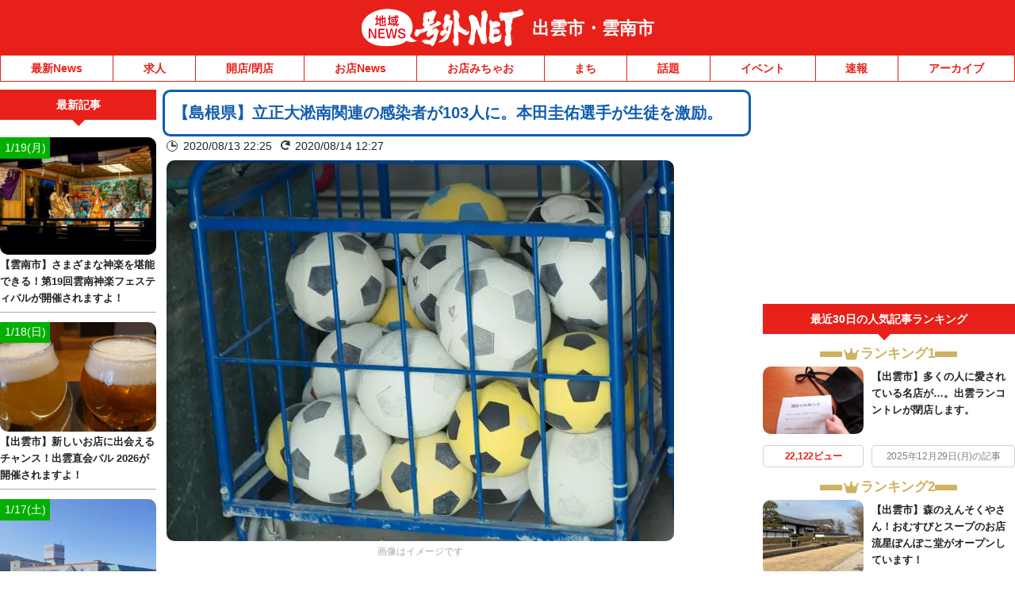

--- FILE ---
content_type: application/javascript; charset=utf-8
request_url: https://fundingchoicesmessages.google.com/f/AGSKWxVYrpA1XNPiGfmdKAMXneESw8XYO_4dxew7wW27fypXmpGJQOJzbaRb8FPjMAiD7TXfTB2MwS4i4pDeTChwxET6csZl9s-vncnGjT1ziDOZr9sHI2kCNlLGDZRsl8_qIHV3iuqtgT6z7uW9S8stchvfZRhVlT4SfQb5PRC7qJBb8uwZPvKW_UsPr0x5/_/adsensegoogle./show_ad?/ad-record./dart_ads./adtabs.
body_size: -1289
content:
window['ceca87bc-cd45-4c49-941e-f18ca0e9d3b8'] = true;